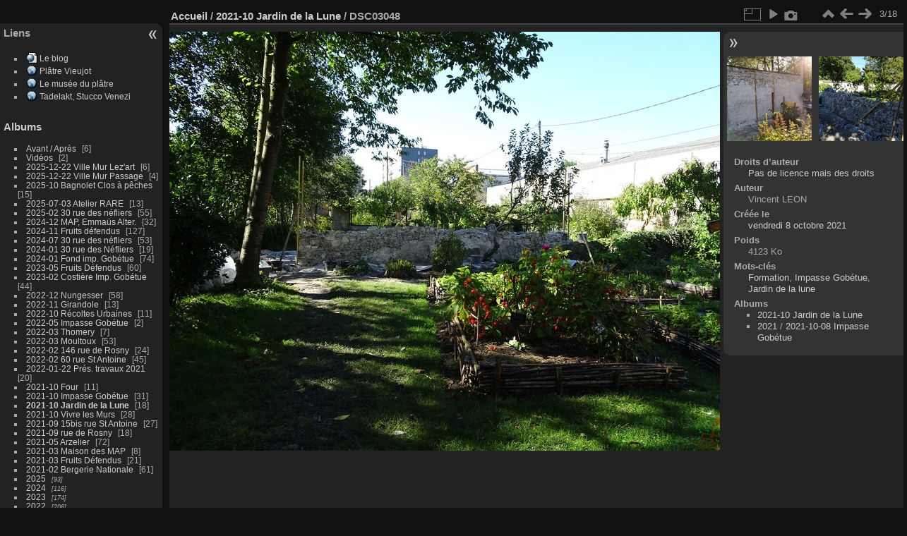

--- FILE ---
content_type: text/html; charset=utf-8
request_url: https://lespierresdemontreuil.fr/photos/picture.php?/3395/category/304
body_size: 6599
content:
<!DOCTYPE html>
<html lang="fr" dir="ltr">
<head>
<meta charset="utf-8">
<meta name="generator" content="Piwigo (aka PWG), see piwigo.org">

 
<meta name="author" content="Vincent LEON">
<meta name="keywords" content="Formation, Impasse Gobétue, Jardin de la lune">
<meta name="description" content="DSC03048 - DSC03048.JPG">

<title>DSC03048 | Les Pierres de Montreuil</title>
<link rel="shortcut icon" type="image/x-icon" href="./local/favicon.ico">

<link rel="start" title="Accueil" href="https://lespierresdemontreuil.fr/photos" >
<link rel="search" title="Recherche" href="search.php" >

<link rel="first" title="Première" href="picture.php?/4147/category/304" ><link rel="prev" title="Précédente" href="picture.php?/4148/category/304" ><link rel="next" title="Suivante" href="picture.php?/3396/category/304" ><link rel="last" title="Dernière" href="picture.php?/3493/category/304" ><link rel="up" title="Miniatures" href="index.php?/category/304" >
<link rel="canonical" href="picture.php?/3395">

 
	<!--[if lt IE 7]>
		<link rel="stylesheet" type="text/css" href="themes/default/fix-ie5-ie6.css">
	<![endif]-->
	<!--[if IE 7]>
		<link rel="stylesheet" type="text/css" href="themes/default/fix-ie7.css">
	<![endif]-->
	

	<!--[if lt IE 8]>
		<link rel="stylesheet" type="text/css" href="themes/elegant/fix-ie7.css">
	<![endif]-->


<!-- BEGIN get_combined -->


<link rel="stylesheet" type="text/css" href="_data/combined/17vr8w7.css">


<!-- END get_combined -->

<!--[if lt IE 7]>
<script type="text/javascript" src="themes/default/js/pngfix.js"></script>
<![endif]-->

  <!-- llgbo no header -->
<STYLE type="text/css">
#theHeader{display: none}
header_msgs {position:static}
</STYLE>
<style type="text/css">
#imageInfos dl#Metadata {display:none;}</style>
</head>

<body id="thePicturePage" class="section-categories category-304 image-3395 "  data-infos='{"section":"categories","category_id":"304","image_id":"3395"}'>

<div id="the_page">


<div id="theHeader"></div>


<div id="menubar">
	<dl id="mbAMM_links">
<!-- links menu bar -->
  <dt>Liens</dt>
<dd>
  <ul  class="amm-MenuBar-links-icons">
      <li>
        <img src='plugins/AMenuManager/links_pictures/internet-url.png' style="position:relative;top:3px;"/>        <a href="https://lespierresdemontreuil.fr"
          >Le blog</a>
      </li>
      <li>
        <img src='plugins/AMenuManager/links_pictures/internet.png' style="position:relative;top:3px;"/>        <a href="https://platre.com/wicket/bookmarkable/com.platre.infos.encyclopedia.EncyclopediaPage?alias=MursAPechesMontreuil"
           target = '_blank' >Plâtre Vieujot</a>
      </li>
      <li>
        <img src='plugins/AMenuManager/links_pictures/internet.png' style="position:relative;top:3px;"/>        <a href="https://www.museeduplatre.fr/"
           target = '_blank' >Le musée du plâtre</a>
      </li>
      <li>
        <img src='plugins/AMenuManager/links_pictures/internet.png' style="position:relative;top:3px;"/>        <a href="http://letadelakt.blogspot.fr"
           target = '_blank' >Tadelakt, Stucco Venezi</a>
      </li>
  </ul>
</dd>
	</dl>
	<dl id="mbCategories">
<dt>
	<a href="index.php?/categories">Albums</a>
</dt>
<dd>
  <ul>
    <li >
      <a href="index.php?/category/69"  title="6 photos dans cet album">Avant / Après</a>
      <span class="menuInfoCat badge" title="6 photos dans cet album">6</span>
      </li>
    
    <li >
      <a href="index.php?/category/283"  title="2 photos dans cet album">Vidéos</a>
      <span class="menuInfoCat badge" title="2 photos dans cet album">2</span>
      </li>
    
    <li >
      <a href="index.php?/category/456"  title="6 photos dans cet album">2025-12-22 Ville Mur Lez'art</a>
      <span class="menuInfoCat badge" title="6 photos dans cet album">6</span>
      </li>
    
    <li >
      <a href="index.php?/category/457"  title="4 photos dans cet album">2025-12-22 Ville Mur Passage</a>
      <span class="menuInfoCat badge" title="4 photos dans cet album">4</span>
      </li>
    
    <li >
      <a href="index.php?/category/453"  title="15 photos dans cet album">2025-10 Bagnolet Clos à pêches</a>
      <span class="menuInfoCat badge" title="15 photos dans cet album">15</span>
      </li>
    
    <li >
      <a href="index.php?/category/451"  title="13 photos dans cet album">2025-07-03 Atelier RARE</a>
      <span class="menuInfoCat badge" title="13 photos dans cet album">13</span>
      </li>
    
    <li >
      <a href="index.php?/category/438"  title="55 photos dans cet album">2025-02 30 rue des néfliers</a>
      <span class="menuInfoCat badge" title="55 photos dans cet album">55</span>
      </li>
    
    <li >
      <a href="index.php?/category/440"  title="32 photos dans cet album">2024-12 MAP, Emmaüs Alter.</a>
      <span class="menuInfoCat badge" title="32 photos dans cet album">32</span>
      </li>
    
    <li >
      <a href="index.php?/category/439"  title="127 photos dans cet album">2024-11 Fruits défendus</a>
      <span class="menuInfoCat badge" title="127 photos dans cet album">127</span>
      </li>
    
    <li >
      <a href="index.php?/category/430"  title="53 photos dans cet album">2024-07 30 rue des néfliers</a>
      <span class="menuInfoCat badge" title="53 photos dans cet album">53</span>
      </li>
    
    <li >
      <a href="index.php?/category/449"  title="19 photos dans cet album"> 2024-01 30 rue des Néfliers </a>
      <span class="menuInfoCat badge" title="19 photos dans cet album">19</span>
      </li>
    
    <li >
      <a href="index.php?/category/425"  title="74 photos dans cet album">2024-01 Fond imp. Gobétue</a>
      <span class="menuInfoCat badge" title="74 photos dans cet album">74</span>
      </li>
    
    <li >
      <a href="index.php?/category/405"  title="60 photos dans cet album">2023-05 Fruits Défendus</a>
      <span class="menuInfoCat badge" title="60 photos dans cet album">60</span>
      </li>
    
    <li >
      <a href="index.php?/category/396"  title="44 photos dans cet album">2023-02 Costière Imp. Gobétue</a>
      <span class="menuInfoCat badge" title="44 photos dans cet album">44</span>
      </li>
    
    <li >
      <a href="index.php?/category/398"  title="58 photos dans cet album">2022-12 Nungesser</a>
      <span class="menuInfoCat badge" title="58 photos dans cet album">58</span>
      </li>
    
    <li >
      <a href="index.php?/category/399"  title="13 photos dans cet album">2022-11 Girandole</a>
      <span class="menuInfoCat badge" title="13 photos dans cet album">13</span>
      </li>
    
    <li >
      <a href="index.php?/category/385"  title="11 photos dans cet album">2022-10 Récoltes Urbaines</a>
      <span class="menuInfoCat badge" title="11 photos dans cet album">11</span>
      </li>
    
    <li >
      <a href="index.php?/category/365"  title="2 photos dans cet album">2022-05 Impasse Gobétue</a>
      <span class="menuInfoCat badge" title="2 photos dans cet album">2</span>
      </li>
    
    <li >
      <a href="index.php?/category/374"  title="7 photos dans cet album">2022-03 Thomery</a>
      <span class="menuInfoCat badge" title="7 photos dans cet album">7</span>
      </li>
    
    <li >
      <a href="index.php?/category/352"  title="53 photos dans cet album">2022-03 Moultoux</a>
      <span class="menuInfoCat badge" title="53 photos dans cet album">53</span>
      </li>
    
    <li >
      <a href="index.php?/category/362"  title="24 photos dans cet album">2022-02 146 rue de Rosny</a>
      <span class="menuInfoCat badge" title="24 photos dans cet album">24</span>
      </li>
    
    <li >
      <a href="index.php?/category/363"  title="45 photos dans cet album">2022-02 60 rue St Antoine</a>
      <span class="menuInfoCat badge" title="45 photos dans cet album">45</span>
      </li>
    
    <li >
      <a href="index.php?/category/344"  title="20 photos dans cet album">2022-01-22 Prés. travaux 2021</a>
      <span class="menuInfoCat badge" title="20 photos dans cet album">20</span>
      </li>
    
    <li >
      <a href="index.php?/category/291"  title="11 photos dans cet album">2021-10 Four</a>
      <span class="menuInfoCat badge" title="11 photos dans cet album">11</span>
      </li>
    
    <li >
      <a href="index.php?/category/290"  title="31 photos dans cet album">2021-10 Impasse Gobétue</a>
      <span class="menuInfoCat badge" title="31 photos dans cet album">31</span>
      </li>
    
    <li class="selected">
      <a href="index.php?/category/304"  title="18 photos dans cet album">2021-10 Jardin de la Lune</a>
      <span class="menuInfoCat badge" title="18 photos dans cet album">18</span>
      </li>
    
    <li >
      <a href="index.php?/category/303"  title="28 photos dans cet album">2021-10 Vivre les Murs</a>
      <span class="menuInfoCat badge" title="28 photos dans cet album">28</span>
      </li>
    
    <li >
      <a href="index.php?/category/288"  title="27 photos dans cet album">2021-09 15bis rue St Antoine</a>
      <span class="menuInfoCat badge" title="27 photos dans cet album">27</span>
      </li>
    
    <li >
      <a href="index.php?/category/289"  title="18 photos dans cet album">2021-09 rue de Rosny</a>
      <span class="menuInfoCat badge" title="18 photos dans cet album">18</span>
      </li>
    
    <li >
      <a href="index.php?/category/266"  title="72 photos dans cet album">2021-05 Arzelier</a>
      <span class="menuInfoCat badge" title="72 photos dans cet album">72</span>
      </li>
    
    <li >
      <a href="index.php?/category/250"  title="8 photos dans cet album">2021-03 Maison des MAP</a>
      <span class="menuInfoCat badge" title="8 photos dans cet album">8</span>
      </li>
    
    <li >
      <a href="index.php?/category/248"  title="21 photos dans cet album">2021-03 Fruits Défendus</a>
      <span class="menuInfoCat badge" title="21 photos dans cet album">21</span>
      </li>
    
    <li >
      <a href="index.php?/category/249"  title="61 photos dans cet album">2021-02 Bergerie Nationale</a>
      <span class="menuInfoCat badge" title="61 photos dans cet album">61</span>
      </li>
    
    <li >
      <a href="index.php?/category/436"  title="93 photos dans 11 sous-albums">2025</a>
      <span class="menuInfoCatByChild badge" title="93 photos dans 11 sous-albums">93</span>
      </li>
    
    <li >
      <a href="index.php?/category/421"  title="116 photos dans 4 sous-albums">2024</a>
      <span class="menuInfoCatByChild badge" title="116 photos dans 4 sous-albums">116</span>
      </li>
    
    <li >
      <a href="index.php?/category/388"  title="174 photos dans 15 sous-albums">2023</a>
      <span class="menuInfoCatByChild badge" title="174 photos dans 15 sous-albums">174</span>
      </li>
    
    <li >
      <a href="index.php?/category/336"  title="206 photos dans 24 sous-albums">2022</a>
      <span class="menuInfoCatByChild badge" title="206 photos dans 24 sous-albums">206</span>
      </li>
    
    <li >
      <a href="index.php?/category/234"  title="1254 photos dans 63 sous-albums">2021</a>
      <span class="menuInfoCatByChild badge" title="1254 photos dans 63 sous-albums">1254</span>
      </li>
    
    <li >
      <a href="index.php?/category/139"  title="5 photos dans cet album">2020-09-29 J. du patrimoine</a>
      <span class="menuInfoCat badge" title="5 photos dans cet album">5</span>
      </li>
    
    <li >
      <a href="index.php?/category/145"  title="64 photos dans cet album">2020 Girandole</a>
      <span class="menuInfoCat badge" title="64 photos dans cet album">64</span>
      </li>
    
    <li >
      <a href="index.php?/category/214"  title="61 photos dans cet album">2020 Four à platre</a>
      <span class="menuInfoCat badge" title="61 photos dans cet album">61</span>
      </li>
    
    <li >
      <a href="index.php?/category/146"  title="978 photos dans 20 sous-albums">2020</a>
      <span class="menuInfoCatByChild badge" title="978 photos dans 20 sous-albums">978</span>
      </li>
    
    <li >
      <a href="index.php?/category/155"  title="499 photos dans 35 sous-albums">2019</a>
      <span class="menuInfoCatByChild badge" title="499 photos dans 35 sous-albums">499</span>
      </li>
    
    <li >
      <a href="index.php?/category/148"  title="229 photos dans 7 sous-albums">2018</a>
      <span class="menuInfoCatByChild badge" title="229 photos dans 7 sous-albums">229</span>
      </li>
    
    <li >
      <a href="index.php?/category/157"  title="66 photos dans 3 sous-albums">2017</a>
      <span class="menuInfoCatByChild badge" title="66 photos dans 3 sous-albums">66</span>
  </li></ul>

	<p class="totalImages">4011 photos</p>
</dd>
	</dl>
	<dl id="mbMenuTags">
<dt>Mots-clés</dt>
<dd>
	<div id="menuTagCloud">
		<span><a class="tagLevel1" href="index.php?/tags/65-30_nefliers" title="Voir les photos liées uniquement à ce mot-clé">30 Néfliers</a></span>
		<span><a class="tagLevel3" href="index.php?/tags/17-77_pdm" title="Voir les photos liées uniquement à ce mot-clé">77 PdM</a></span>
		<span><a class="tagLevel5" href="index.php?/tags/22-acv" title="Voir les photos liées uniquement à ce mot-clé">ACV</a></span>
		<span><a class="tagLevel2" href="index.php?/tags/15-afor_tp" title="Voir les photos liées uniquement à ce mot-clé">AFOR-TP</a></span>
		<span><a class="tagLevel3" href="index.php?/tags/40-arzelier" title="Voir les photos liées uniquement à ce mot-clé">Arzelier</a></span>
		<span><a class="tagLevel1" href="index.php?/tags/19-bagnolet" title="Voir les photos liées uniquement à ce mot-clé">Bagnolet</a></span>
		<span><a class="tagLevel5" href="index.php?/tags/9-chantier" title="Voir les photos liées uniquement à ce mot-clé">Chantier</a></span>
		<span><a class="tagLevel1" href="index.php?/tags/44-chaperon" title="Voir les photos liées uniquement à ce mot-clé">Chaperon</a></span>
		<span><a class="tagLevel5" href="index.php?/tags/26-formation" title="Voir les photos liées uniquement à ce mot-clé">Formation</a></span>
		<span><a class="tagLevel2" href="index.php?/tags/5-four" title="Voir les photos liées uniquement à ce mot-clé">Four</a></span>
		<span><a class="tagLevel3" href="index.php?/tags/25-fruits_defendus" title="Voir les photos liées uniquement à ce mot-clé">Fruits Défendus</a></span>
		<span><a class="tagLevel2" href="index.php?/tags/10-girandole" title="Voir les photos liées uniquement à ce mot-clé">Girandole</a></span>
		<span><a class="tagLevel5" href="index.php?/tags/16-gobetue" title="Voir les photos liées uniquement à ce mot-clé">Gobétue</a></span>
		<span><a class="tagLevel1" href="index.php?/tags/46-impasse_gobetue" title="Voir les photos liées uniquement à ce mot-clé">Impasse Gobétue</a></span>
		<span><a class="tagLevel1" href="index.php?/tags/52-jardin_pouplier" title="Voir les photos liées uniquement à ce mot-clé">Jardin Pouplier</a></span>
		<span><a class="tagLevel2" href="index.php?/tags/51-maison_des_map" title="Voir les photos liées uniquement à ce mot-clé">Maison des MAP</a></span>
		<span><a class="tagLevel1" href="index.php?/tags/38-moultoux" title="Voir les photos liées uniquement à ce mot-clé">Moultoux</a></span>
		<span><a class="tagLevel2" href="index.php?/tags/30-rambouillet" title="Voir les photos liées uniquement à ce mot-clé">Rambouillet</a></span>
		<span><a class="tagLevel1" href="index.php?/tags/6-visite" title="Voir les photos liées uniquement à ce mot-clé">Visite</a></span>
		<span><a class="tagLevel1" href="index.php?/tags/47-vivre_les_murs" title="Voir les photos liées uniquement à ce mot-clé">Vivre les Murs</a></span>
	</div>
</dd>
	</dl>
	<dl id="mbIdentification">
<dt>Identification</dt>
<dd>
<ul><li><a href="register.php" title="Créer un nouveau compte" rel="nofollow">S'enregistrer</a></li><li><a href="identification.php" rel="nofollow">Connexion</a></li></ul>
<form method="post" action="identification.php" id="quickconnect"><fieldset><legend>Connexion rapide</legend><div><label for="username">Nom d'utilisateur</label><br><input type="text" name="username" id="username" value="" style="width:99%"></div><div><label for="password">Mot de passe</label><br><input type="password" name="password" id="password" style="width:99%"></div><div><label for="remember_me"><input type="checkbox" name="remember_me" id="remember_me" value="1"> Connexion auto</label></div><div><input type="hidden" name="redirect" value="%2Fphotos%2Fpicture.php%3F%2F3395%2Fcategory%2F304"><input type="submit" name="login" value="Valider"><span class="categoryActions"><a href="register.php" title="Créer un nouveau compte" class="pwg-state-default pwg-button" rel="nofollow"><span class="pwg-icon pwg-icon-register"> </span></a><a href="password.php" title="Mot de passe oublié ?" class="pwg-state-default pwg-button"><span class="pwg-icon pwg-icon-lost-password"> </span></a></span></div></fieldset></form>
</dd>
	</dl>
	<dl id="mbRelatedCategories">
<dt>
	Albums liés
</dt>
<dd>
  <ul>
    <li>
      <a href="index.php?/category/304/290" rel="nofollow">2021-10 Impasse Gobétue</a>
      <span class="badge" title="3 photos">3</span>
      </li>
    
    <li>
      <a href="" rel="nofollow">2021</a>
      <span class="badge badgeCategories" title="sous-albums">4</span>
    <ul>
    <li>
      <a href="index.php?/category/304/308" rel="nofollow">2021-10-17 Impasse Gobétue</a>
      <span class="badge" title="1 photo">1</span>
      </li>
    
    <li>
      <a href="index.php?/category/304/310" rel="nofollow">2021-10-12 Impasse Gobétue</a>
      <span class="badge" title="2 photos">2</span>
      </li>
    
    <li>
      <a href="index.php?/category/304/316" rel="nofollow">2021-10-08 Impasse Gobétue</a>
      <span class="badge" title="2 photos">2</span>
      </li>
    
    <li>
      <a href="index.php?/category/304/332" rel="nofollow">2021-10 Jardin de la Lune</a>
      <span class="badge" title="8 photos">8</span>
  </li></ul></li></ul>
</dd>
	</dl>
	<dl id="mbLinks">
<dt>Liens</dt>
<dd>
	<ul><li><a href="http://www.lespierresdemontreuil.fr" class="external" onclick="window.open(this.href, '',''); return false;">Le blog Les Pierres de Montreuil</a></li></ul>
</dd>
	</dl>
</div><div id="menuSwitcher"></div>
<div id="content" class="contentWithMenu">



<div id="imageHeaderBar">
	<div class="browsePath">
		<a href="https://lespierresdemontreuil.fr/photos">Accueil</a> / <a href="index.php?/category/304">2021-10 Jardin de la Lune</a><span class="browsePathSeparator"> / </span><h2>DSC03048</h2>
	</div>
</div>

<div id="imageToolBar">
<div class="imageNumber">3/18</div>
<div class="navigationButtons">
<a href="index.php?/category/304" title="Miniatures" class="pwg-state-default pwg-button"><span class="pwg-icon pwg-icon-arrow-n"></span><span class="pwg-button-text">Miniatures</span></a><a href="picture.php?/4148/category/304" data-llgbo="llgbo_thumb_previous"  title="Précédente : -6021463313868764490 121" class="pwg-state-default pwg-button"><span class="pwg-icon pwg-icon-arrow-w"></span><span class="pwg-button-text">Précédente</span></a><a href="picture.php?/3396/category/304" data-llgbo="llgbo_thumb_next"  title="Suivante : DSC03049" class="pwg-state-default pwg-button pwg-button-icon-right"><span class="pwg-icon pwg-icon-arrow-e"></span><span class="pwg-button-text">Suivante</span></a></div>

<div class="actionButtons">
<a id="derivativeSwitchLink" title="Tailles de photo" class="pwg-state-default pwg-button" rel="nofollow"><span class="pwg-icon pwg-icon-sizes"></span><span class="pwg-button-text">Tailles de photo</span></a><div id="derivativeSwitchBox" class="switchBox"><div class="switchBoxTitle">Tailles de photo</div><span class="switchCheck" id="derivativeChecked2small" style="visibility:hidden">&#x2714; </span><a href="javascript:changeImgSrc('_data/i/galleries/2021/2021-10-08_ImpasseGobetue/DSC03048-2s.JPG','2small','2small')">XXS - minuscule<span class="derivativeSizeDetails"> (240 x 180)</span></a><br><span class="switchCheck" id="derivativeCheckedxsmall" style="visibility:hidden">&#x2714; </span><a href="javascript:changeImgSrc('_data/i/galleries/2021/2021-10-08_ImpasseGobetue/DSC03048-xs.JPG','xsmall','xsmall')">XS - très petit<span class="derivativeSizeDetails"> (432 x 324)</span></a><br><span class="switchCheck" id="derivativeCheckedsmall" style="visibility:hidden">&#x2714; </span><a href="javascript:changeImgSrc('_data/i/galleries/2021/2021-10-08_ImpasseGobetue/DSC03048-sm.JPG','small','small')">S - petit<span class="derivativeSizeDetails"> (576 x 432)</span></a><br><span class="switchCheck" id="derivativeCheckedmedium">&#x2714; </span><a href="javascript:changeImgSrc('_data/i/galleries/2021/2021-10-08_ImpasseGobetue/DSC03048-me.JPG','medium','medium')">M - moyen<span class="derivativeSizeDetails"> (792 x 594)</span></a><br><span class="switchCheck" id="derivativeCheckedlarge" style="visibility:hidden">&#x2714; </span><a href="javascript:changeImgSrc('_data/i/galleries/2021/2021-10-08_ImpasseGobetue/DSC03048-la.JPG','large','large')">L - grand<span class="derivativeSizeDetails"> (1008 x 756)</span></a><br><span class="switchCheck" id="derivativeCheckedxlarge" style="visibility:hidden">&#x2714; </span><a href="javascript:changeImgSrc('i.php?/galleries/2021/2021-10-08_ImpasseGobetue/DSC03048-xl.JPG','xlarge','xlarge')">XL - très grand<span class="derivativeSizeDetails"> (1224 x 918)</span></a><br><span class="switchCheck" id="derivativeCheckedxxlarge" style="visibility:hidden">&#x2714; </span><a href="javascript:changeImgSrc('_data/i/galleries/2021/2021-10-08_ImpasseGobetue/DSC03048-xx.JPG','xxlarge','xxlarge')">XXL - énorme<span class="derivativeSizeDetails"> (1656 x 1242)</span></a><br></div>
<a href="picture.php?/3395/category/304&amp;slideshow=" title="diaporama" class="pwg-state-default pwg-button" rel="nofollow"><span class="pwg-icon pwg-icon-slideshow"></span><span class="pwg-button-text">diaporama</span></a><a href="picture.php?/3395/category/304&amp;metadata" data-llgbo="Metadata" title="Montrer les méta-données du fichier" class="pwg-state-default pwg-button" rel="nofollow"><span class="pwg-icon pwg-icon-camera-info"></span><span class="pwg-button-text">Montrer les méta-données du fichier</span></a></div>
</div>
<div id="theImageAndInfos">
<div id="theImage">

    <img class="file-ext-jpg path-ext-jpg" src="_data/i/galleries/2021/2021-10-08_ImpasseGobetue/DSC03048-me.JPG"width="792" height="594" alt="DSC03048.JPG" id="theMainImage" usemap="#mapmedium" title="DSC03048 - DSC03048.JPG">


<map name="map2small"><area shape=rect coords="0,0,60,180" href="picture.php?/4148/category/304" data-llgbo="llgbo_thumb_previous"  title="Précédente : -6021463313868764490 121" alt="-6021463313868764490 121"><area shape=rect coords="60,0,179,45" href="index.php?/category/304" title="Miniatures" alt="Miniatures"><area shape=rect coords="180,0,240,180" href="picture.php?/3396/category/304" data-llgbo="llgbo_thumb_next"  title="Suivante : DSC03049" alt="DSC03049"></map><map name="mapxsmall"><area shape=rect coords="0,0,108,324" href="picture.php?/4148/category/304" data-llgbo="llgbo_thumb_previous"  title="Précédente : -6021463313868764490 121" alt="-6021463313868764490 121"><area shape=rect coords="108,0,322,81" href="index.php?/category/304" title="Miniatures" alt="Miniatures"><area shape=rect coords="324,0,432,324" href="picture.php?/3396/category/304" data-llgbo="llgbo_thumb_next"  title="Suivante : DSC03049" alt="DSC03049"></map><map name="mapsmall"><area shape=rect coords="0,0,144,432" href="picture.php?/4148/category/304" data-llgbo="llgbo_thumb_previous"  title="Précédente : -6021463313868764490 121" alt="-6021463313868764490 121"><area shape=rect coords="144,0,429,108" href="index.php?/category/304" title="Miniatures" alt="Miniatures"><area shape=rect coords="433,0,576,432" href="picture.php?/3396/category/304" data-llgbo="llgbo_thumb_next"  title="Suivante : DSC03049" alt="DSC03049"></map><map name="mapmedium"><area shape=rect coords="0,0,198,594" href="picture.php?/4148/category/304" data-llgbo="llgbo_thumb_previous"  title="Précédente : -6021463313868764490 121" alt="-6021463313868764490 121"><area shape=rect coords="198,0,591,148" href="index.php?/category/304" title="Miniatures" alt="Miniatures"><area shape=rect coords="595,0,792,594" href="picture.php?/3396/category/304" data-llgbo="llgbo_thumb_next"  title="Suivante : DSC03049" alt="DSC03049"></map><map name="maplarge"><area shape=rect coords="0,0,252,756" href="picture.php?/4148/category/304" data-llgbo="llgbo_thumb_previous"  title="Précédente : -6021463313868764490 121" alt="-6021463313868764490 121"><area shape=rect coords="252,0,752,189" href="index.php?/category/304" title="Miniatures" alt="Miniatures"><area shape=rect coords="757,0,1008,756" href="picture.php?/3396/category/304" data-llgbo="llgbo_thumb_next"  title="Suivante : DSC03049" alt="DSC03049"></map><map name="mapxlarge"><area shape=rect coords="0,0,306,918" href="picture.php?/4148/category/304" data-llgbo="llgbo_thumb_previous"  title="Précédente : -6021463313868764490 121" alt="-6021463313868764490 121"><area shape=rect coords="306,0,913,229" href="index.php?/category/304" title="Miniatures" alt="Miniatures"><area shape=rect coords="920,0,1224,918" href="picture.php?/3396/category/304" data-llgbo="llgbo_thumb_next"  title="Suivante : DSC03049" alt="DSC03049"></map><map name="mapxxlarge"><area shape=rect coords="0,0,414,1242" href="picture.php?/4148/category/304" data-llgbo="llgbo_thumb_previous"  title="Précédente : -6021463313868764490 121" alt="-6021463313868764490 121"><area shape=rect coords="414,0,1235,310" href="index.php?/category/304" title="Miniatures" alt="Miniatures"><area shape=rect coords="1245,0,1656,1242" href="picture.php?/3396/category/304" data-llgbo="llgbo_thumb_next"  title="Suivante : DSC03049" alt="DSC03049"></map>


</div><div id="infoSwitcher"></div><div id="imageInfos">
	<div class="navThumbs">
			<a class="navThumb" id="linkPrev" href="picture.php?/4148/category/304" data-llgbo="llgbo_thumb_previous"  title="Précédente : -6021463313868764490 121" rel="prev">
				<span class="thumbHover prevThumbHover"></span>
        <img class="" src="_data/i/upload/2022/09/28/20220928153130-2d46514e-sq.jpg" alt="-6021463313868764490 121">
			</a>
			<a class="navThumb" id="linkNext" href="picture.php?/3396/category/304" data-llgbo="llgbo_thumb_next"  title="Suivante : DSC03049" rel="next">
				<span class="thumbHover nextThumbHover"></span>
				<img class="" src="_data/i/galleries/2021/2021-10-08_ImpasseGobetue/DSC03049-sq.JPG" alt="DSC03049">
			</a>
	</div>

<dl id="standard" class="imageInfoTable">
    <div id="simplecr" class="imageInfo">
        <dt>Droits d’auteur</dt>
        <dd>
            <a class="cc nolicense" rel="license" about="https://lespierresdemontreuil.fr/photos/picture.php?/3395/category/304" target="_blank" href="https://fr.wikipedia.org/wiki/Droit_d%27auteur" title="Le droit d’auteur s’applique dans les pays de droit civil (Belgique et France notamment). Il protège les œuvres de l’esprit originales, dès leur création, mêmes si elles sont inédites ou inachevées. Aucune formalité d’enregistrement ou fixation matérielle de l’œuvre n’est nécessaire pour bénéficier du droit d’auteur. Dans la plupart des pays, il n’est donc pas nécessaire d’inscrire la mention « tous droits réservés », ni le symbole ©, qui ne servent qu’à indiquer que l’œuvre est protégée par le droit d’auteur, et non à conférer la protection juridique. Un enregistrement volontaire peut toutefois s’avérer utile pour prouver sa qualité d’auteur, ou pour faciliter la gestion collective des droits.">Pas de licence mais des droits</a>
        </dd>
    </div>
<div id="Author" class="imageInfo"><dt>Auteur</dt><dd>Vincent LEON</dd></div><div id="datecreate" class="imageInfo"><dt>Créée le</dt><dd><a href="index.php?/created-monthly-list-2021-10-08" rel="nofollow">vendredi 8 octobre 2021</a></dd></div><div id="Filesize" class="imageInfo"><dt>Poids</dt><dd>4123 Ko</dd></div><div id="Tags" class="imageInfo"><dt>Mots-clés</dt><dd><a href="index.php?/tags/26-formation">Formation</a>, <a href="index.php?/tags/46-impasse_gobetue">Impasse Gobétue</a>, <a href="index.php?/tags/20-jardin_de_la_lune">Jardin de la lune</a></dd></div><div id="Categories" class="imageInfo"><dt>Albums</dt><dd><ul><li><a href="index.php?/category/304">2021-10 Jardin de la Lune</a></li><li><a href="index.php?/category/234">2021</a> / <a href="index.php?/category/316">2021-10-08 Impasse Gobétue</a></li></ul></dd></div>

</dl>

<dl id="Metadata" class="imageInfoTable">
	<h3>Données EXIF</h3>
		<div class="imageInfo">
			<dt>Make</dt>
			<dd>SONY</dd>
		</div>
		<div class="imageInfo">
			<dt>Model</dt>
			<dd>DSC-HX90V</dd>
		</div>
		<div class="imageInfo">
			<dt>DateTimeOriginal</dt>
			<dd>2021:10:08 14:09:41</dd>
		</div>
		<div class="imageInfo">
			<dt>ApertureFNumber</dt>
			<dd>f/3.5</dd>
		</div>
</dl>
</div>
</div>

	 
	<div  class ="llgboTipData"  style="visibility:hidden">
		<div id="llgbo_thumb_previous"  title="Précédente : -6021463313868764490 121" width="144" height="107"><img src="_data/i/upload/2022/09/28/20220928153130-2d46514e-th.jpg"  width="144" height="107" alt="-6021463313868764490 121"></div>		<div id="llgbo_thumb_next"  title="Suivante : DSC03049" width="144" height="108"><img src="_data/i/galleries/2021/2021-10-08_ImpasseGobetue/DSC03049-th.JPG" width="144" height="108" alt="DSC03049"></div>	</div>


 	



</div>
<div id="copyright">

  Propulsé par	<a href="https://fr.piwigo.org" class="Piwigo">Piwigo</a>
  16.2.0
  - <a href="https://lespierresdemontreuil.fr/photos/index.php?/contact/">Contacter le webmestre</a>
    <span id="simplecrfooter">
Sauf mention contraire, le contenu de ce site web est placé sous les termes de la licence suivante : <a rel="license" about="https://lespierresdemontreuil.fr/photos/picture.php?/3395/category/304" href=https://lespierresdemontreuil.fr/photos target="_blank" title="© 2019 Les Pierres de Montreuil">© 2019 Les Pierres de Montreuil (Tous droits réservés),</a>
</span>

</div>
</div>
<!-- BEGIN get_combined -->
<script type="text/javascript" src="_data/combined/6tjak8.js"></script>
<script type="text/javascript">//<![CDATA[

var p_main_menu = "on", p_pict_descr = "on", p_pict_comment = "off";
document.onkeydown = function(e){e=e||window.event;if (e.altKey) return true;var target=e.target||e.srcElement;if (target && target.type) return true;	var keyCode=e.keyCode||e.which, docElem=document.documentElement, url;switch(keyCode){case 63235: case 39: if (e.ctrlKey || docElem.scrollLeft==docElem.scrollWidth-docElem.clientWidth)url="picture.php?/3396/category/304"; break;case 63234: case 37: if (e.ctrlKey || docElem.scrollLeft==0)url="picture.php?/4148/category/304"; break;case 36: if (e.ctrlKey)url="picture.php?/4147/category/304"; break;case 35: if (e.ctrlKey)url="picture.php?/3493/category/304"; break;case 38: if (e.ctrlKey)url="index.php?/category/304"; break;}if (url) {window.location=url.replace("&amp;","&"); return false;}return true;}
function changeImgSrc(url,typeSave,typeMap)
{
	var theImg = document.getElementById("theMainImage");
	if (theImg)
	{
		theImg.removeAttribute("width");theImg.removeAttribute("height");
		theImg.src = url;
		theImg.useMap = "#map"+typeMap;
	}
	jQuery('#derivativeSwitchBox .switchCheck').css('visibility','hidden');
	jQuery('#derivativeChecked'+typeMap).css('visibility','visible');
	document.cookie = 'picture_deriv='+typeSave+';path=/photos/';
}
(window.SwitchBox=window.SwitchBox||[]).push("#derivativeSwitchLink", "#derivativeSwitchBox");
//]]></script>
<script type="text/javascript">
(function() {
var s,after = document.getElementsByTagName('script')[document.getElementsByTagName('script').length-1];
s=document.createElement('script'); s.type='text/javascript'; s.async=true; s.src='_data/combined/o66jz9.js';
after = after.parentNode.insertBefore(s, after);
})();
</script>
<!-- END get_combined -->

</body>
</html>